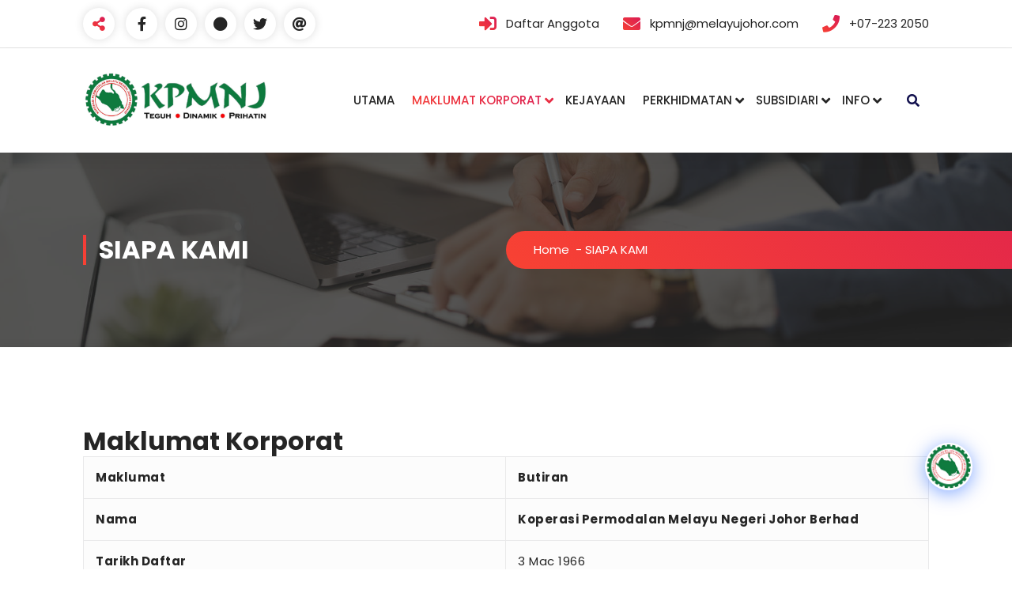

--- FILE ---
content_type: text/html; charset=UTF-8
request_url: http://www.melayujohor.com/?page_id=25
body_size: 80713
content:
<!DOCTYPE html>
<html lang="en-US">
	<head>
		<meta charset="UTF-8">
		<meta name="viewport" content="width=device-width, initial-scale=1">
		<link rel="profile" href="https://gmpg.org/xfn/11">
		
		<style>
#wpadminbar #wp-admin-bar-wsm_free_top_button .ab-icon:before {
	content: "\f239";
	color: #FF9800;
	top: 3px;
}
</style><meta name='robots' content='index, follow, max-image-preview:large, max-snippet:-1, max-video-preview:-1' />
	<style>img:is([sizes="auto" i], [sizes^="auto," i]) { contain-intrinsic-size: 3000px 1500px }</style>
	
	<!-- This site is optimized with the Yoast SEO plugin v24.2 - https://yoast.com/wordpress/plugins/seo/ -->
	<title>SIAPA KAMI - KPMNJ - Koperasi Permodalan Melayu Negeri Johor Berhad</title>
	<link rel="canonical" href="https://www.melayujohor.com/?page_id=25" />
	<meta property="og:locale" content="en_US" />
	<meta property="og:type" content="article" />
	<meta property="og:title" content="SIAPA KAMI - KPMNJ - Koperasi Permodalan Melayu Negeri Johor Berhad" />
	<meta property="og:description" content="Maklumat Korporat Maklumat Butiran Nama Koperasi Permodalan Melayu Negeri Johor Berhad Tarikh Daftar 3 Mac 1966 No Pendaftaran 4206/3.3.66 Alamat 50B Tingkat 5 Bangunan KPMNJ Jln Segget 80000 Johor Bahru Telefon 07-2232050 Faks 07-2245501 E-Mail kpmnj@melayujohor.com Laman Web https://www.melayujohor.com Facebook https://facebook.com/groups/kpmnj Bank-Bank BANK KERJASAMA RAKYAT (M) BHDBANK MUAMALAT BERHADCIMB ISLAMIC BANK  BHD AFFIN ISLAMIC BANK [&hellip;]" />
	<meta property="og:url" content="https://www.melayujohor.com/?page_id=25" />
	<meta property="og:site_name" content="KPMNJ - Koperasi Permodalan Melayu Negeri Johor Berhad" />
	<meta property="article:publisher" content="https://www.facebook/groups/kpmnj" />
	<meta property="article:modified_time" content="2025-09-11T01:45:03+00:00" />
	<meta name="twitter:card" content="summary_large_image" />
	<meta name="twitter:label1" content="Est. reading time" />
	<meta name="twitter:data1" content="1 minute" />
	<script type="application/ld+json" class="yoast-schema-graph">{"@context":"https://schema.org","@graph":[{"@type":"WebPage","@id":"https://www.melayujohor.com/?page_id=25","url":"https://www.melayujohor.com/?page_id=25","name":"SIAPA KAMI - KPMNJ - Koperasi Permodalan Melayu Negeri Johor Berhad","isPartOf":{"@id":"http://www.melayujohor.com/#website"},"datePublished":"2022-09-29T06:32:38+00:00","dateModified":"2025-09-11T01:45:03+00:00","breadcrumb":{"@id":"https://www.melayujohor.com/?page_id=25#breadcrumb"},"inLanguage":"en-US","potentialAction":[{"@type":"ReadAction","target":["https://www.melayujohor.com/?page_id=25"]}]},{"@type":"BreadcrumbList","@id":"https://www.melayujohor.com/?page_id=25#breadcrumb","itemListElement":[{"@type":"ListItem","position":1,"name":"Home","item":"https://www.melayujohor.com/"},{"@type":"ListItem","position":2,"name":"SIAPA KAMI"}]},{"@type":"WebSite","@id":"http://www.melayujohor.com/#website","url":"http://www.melayujohor.com/","name":"KPMNJ - Koperasi Permodalan Melayu Negeri Johor Berhad","description":"","publisher":{"@id":"http://www.melayujohor.com/#organization"},"potentialAction":[{"@type":"SearchAction","target":{"@type":"EntryPoint","urlTemplate":"http://www.melayujohor.com/?s={search_term_string}"},"query-input":{"@type":"PropertyValueSpecification","valueRequired":true,"valueName":"search_term_string"}}],"inLanguage":"en-US"},{"@type":"Organization","@id":"http://www.melayujohor.com/#organization","name":"KPMNJ - Koperasi Permodalan Melayu Negeri Johor Berhad","url":"http://www.melayujohor.com/","logo":{"@type":"ImageObject","inLanguage":"en-US","@id":"http://www.melayujohor.com/#/schema/logo/image/","url":"https://www.melayujohor.com/wp-content/uploads/2022/09/WITH-STROKE-1.png","contentUrl":"https://www.melayujohor.com/wp-content/uploads/2022/09/WITH-STROKE-1.png","width":2563,"height":905,"caption":"KPMNJ - Koperasi Permodalan Melayu Negeri Johor Berhad"},"image":{"@id":"http://www.melayujohor.com/#/schema/logo/image/"},"sameAs":["https://www.facebook/groups/kpmnj","https://www.titktok.com/@kpmnj.official"]}]}</script>
	<!-- / Yoast SEO plugin. -->


<link rel='dns-prefetch' href='//fonts.googleapis.com' />
<link rel="alternate" type="application/rss+xml" title="KPMNJ - Koperasi Permodalan Melayu Negeri Johor Berhad &raquo; Feed" href="https://www.melayujohor.com/?feed=rss2" />
<link rel="alternate" type="application/rss+xml" title="KPMNJ - Koperasi Permodalan Melayu Negeri Johor Berhad &raquo; Comments Feed" href="https://www.melayujohor.com/?feed=comments-rss2" />
<script type="text/javascript">
/* <![CDATA[ */
window._wpemojiSettings = {"baseUrl":"https:\/\/s.w.org\/images\/core\/emoji\/16.0.1\/72x72\/","ext":".png","svgUrl":"https:\/\/s.w.org\/images\/core\/emoji\/16.0.1\/svg\/","svgExt":".svg","source":{"concatemoji":"http:\/\/www.melayujohor.com\/wp-includes\/js\/wp-emoji-release.min.js?ver=6.8.2"}};
/*! This file is auto-generated */
!function(s,n){var o,i,e;function c(e){try{var t={supportTests:e,timestamp:(new Date).valueOf()};sessionStorage.setItem(o,JSON.stringify(t))}catch(e){}}function p(e,t,n){e.clearRect(0,0,e.canvas.width,e.canvas.height),e.fillText(t,0,0);var t=new Uint32Array(e.getImageData(0,0,e.canvas.width,e.canvas.height).data),a=(e.clearRect(0,0,e.canvas.width,e.canvas.height),e.fillText(n,0,0),new Uint32Array(e.getImageData(0,0,e.canvas.width,e.canvas.height).data));return t.every(function(e,t){return e===a[t]})}function u(e,t){e.clearRect(0,0,e.canvas.width,e.canvas.height),e.fillText(t,0,0);for(var n=e.getImageData(16,16,1,1),a=0;a<n.data.length;a++)if(0!==n.data[a])return!1;return!0}function f(e,t,n,a){switch(t){case"flag":return n(e,"\ud83c\udff3\ufe0f\u200d\u26a7\ufe0f","\ud83c\udff3\ufe0f\u200b\u26a7\ufe0f")?!1:!n(e,"\ud83c\udde8\ud83c\uddf6","\ud83c\udde8\u200b\ud83c\uddf6")&&!n(e,"\ud83c\udff4\udb40\udc67\udb40\udc62\udb40\udc65\udb40\udc6e\udb40\udc67\udb40\udc7f","\ud83c\udff4\u200b\udb40\udc67\u200b\udb40\udc62\u200b\udb40\udc65\u200b\udb40\udc6e\u200b\udb40\udc67\u200b\udb40\udc7f");case"emoji":return!a(e,"\ud83e\udedf")}return!1}function g(e,t,n,a){var r="undefined"!=typeof WorkerGlobalScope&&self instanceof WorkerGlobalScope?new OffscreenCanvas(300,150):s.createElement("canvas"),o=r.getContext("2d",{willReadFrequently:!0}),i=(o.textBaseline="top",o.font="600 32px Arial",{});return e.forEach(function(e){i[e]=t(o,e,n,a)}),i}function t(e){var t=s.createElement("script");t.src=e,t.defer=!0,s.head.appendChild(t)}"undefined"!=typeof Promise&&(o="wpEmojiSettingsSupports",i=["flag","emoji"],n.supports={everything:!0,everythingExceptFlag:!0},e=new Promise(function(e){s.addEventListener("DOMContentLoaded",e,{once:!0})}),new Promise(function(t){var n=function(){try{var e=JSON.parse(sessionStorage.getItem(o));if("object"==typeof e&&"number"==typeof e.timestamp&&(new Date).valueOf()<e.timestamp+604800&&"object"==typeof e.supportTests)return e.supportTests}catch(e){}return null}();if(!n){if("undefined"!=typeof Worker&&"undefined"!=typeof OffscreenCanvas&&"undefined"!=typeof URL&&URL.createObjectURL&&"undefined"!=typeof Blob)try{var e="postMessage("+g.toString()+"("+[JSON.stringify(i),f.toString(),p.toString(),u.toString()].join(",")+"));",a=new Blob([e],{type:"text/javascript"}),r=new Worker(URL.createObjectURL(a),{name:"wpTestEmojiSupports"});return void(r.onmessage=function(e){c(n=e.data),r.terminate(),t(n)})}catch(e){}c(n=g(i,f,p,u))}t(n)}).then(function(e){for(var t in e)n.supports[t]=e[t],n.supports.everything=n.supports.everything&&n.supports[t],"flag"!==t&&(n.supports.everythingExceptFlag=n.supports.everythingExceptFlag&&n.supports[t]);n.supports.everythingExceptFlag=n.supports.everythingExceptFlag&&!n.supports.flag,n.DOMReady=!1,n.readyCallback=function(){n.DOMReady=!0}}).then(function(){return e}).then(function(){var e;n.supports.everything||(n.readyCallback(),(e=n.source||{}).concatemoji?t(e.concatemoji):e.wpemoji&&e.twemoji&&(t(e.twemoji),t(e.wpemoji)))}))}((window,document),window._wpemojiSettings);
/* ]]> */
</script>
<style id='wp-emoji-styles-inline-css' type='text/css'>

	img.wp-smiley, img.emoji {
		display: inline !important;
		border: none !important;
		box-shadow: none !important;
		height: 1em !important;
		width: 1em !important;
		margin: 0 0.07em !important;
		vertical-align: -0.1em !important;
		background: none !important;
		padding: 0 !important;
	}
</style>
<link rel='stylesheet' id='wp-block-library-css' href='http://www.melayujohor.com/wp-includes/css/dist/block-library/style.min.css?ver=6.8.2' type='text/css' media='all' />
<style id='classic-theme-styles-inline-css' type='text/css'>
/*! This file is auto-generated */
.wp-block-button__link{color:#fff;background-color:#32373c;border-radius:9999px;box-shadow:none;text-decoration:none;padding:calc(.667em + 2px) calc(1.333em + 2px);font-size:1.125em}.wp-block-file__button{background:#32373c;color:#fff;text-decoration:none}
</style>
<style id='global-styles-inline-css' type='text/css'>
:root{--wp--preset--aspect-ratio--square: 1;--wp--preset--aspect-ratio--4-3: 4/3;--wp--preset--aspect-ratio--3-4: 3/4;--wp--preset--aspect-ratio--3-2: 3/2;--wp--preset--aspect-ratio--2-3: 2/3;--wp--preset--aspect-ratio--16-9: 16/9;--wp--preset--aspect-ratio--9-16: 9/16;--wp--preset--color--black: #000000;--wp--preset--color--cyan-bluish-gray: #abb8c3;--wp--preset--color--white: #ffffff;--wp--preset--color--pale-pink: #f78da7;--wp--preset--color--vivid-red: #cf2e2e;--wp--preset--color--luminous-vivid-orange: #ff6900;--wp--preset--color--luminous-vivid-amber: #fcb900;--wp--preset--color--light-green-cyan: #7bdcb5;--wp--preset--color--vivid-green-cyan: #00d084;--wp--preset--color--pale-cyan-blue: #8ed1fc;--wp--preset--color--vivid-cyan-blue: #0693e3;--wp--preset--color--vivid-purple: #9b51e0;--wp--preset--gradient--vivid-cyan-blue-to-vivid-purple: linear-gradient(135deg,rgba(6,147,227,1) 0%,rgb(155,81,224) 100%);--wp--preset--gradient--light-green-cyan-to-vivid-green-cyan: linear-gradient(135deg,rgb(122,220,180) 0%,rgb(0,208,130) 100%);--wp--preset--gradient--luminous-vivid-amber-to-luminous-vivid-orange: linear-gradient(135deg,rgba(252,185,0,1) 0%,rgba(255,105,0,1) 100%);--wp--preset--gradient--luminous-vivid-orange-to-vivid-red: linear-gradient(135deg,rgba(255,105,0,1) 0%,rgb(207,46,46) 100%);--wp--preset--gradient--very-light-gray-to-cyan-bluish-gray: linear-gradient(135deg,rgb(238,238,238) 0%,rgb(169,184,195) 100%);--wp--preset--gradient--cool-to-warm-spectrum: linear-gradient(135deg,rgb(74,234,220) 0%,rgb(151,120,209) 20%,rgb(207,42,186) 40%,rgb(238,44,130) 60%,rgb(251,105,98) 80%,rgb(254,248,76) 100%);--wp--preset--gradient--blush-light-purple: linear-gradient(135deg,rgb(255,206,236) 0%,rgb(152,150,240) 100%);--wp--preset--gradient--blush-bordeaux: linear-gradient(135deg,rgb(254,205,165) 0%,rgb(254,45,45) 50%,rgb(107,0,62) 100%);--wp--preset--gradient--luminous-dusk: linear-gradient(135deg,rgb(255,203,112) 0%,rgb(199,81,192) 50%,rgb(65,88,208) 100%);--wp--preset--gradient--pale-ocean: linear-gradient(135deg,rgb(255,245,203) 0%,rgb(182,227,212) 50%,rgb(51,167,181) 100%);--wp--preset--gradient--electric-grass: linear-gradient(135deg,rgb(202,248,128) 0%,rgb(113,206,126) 100%);--wp--preset--gradient--midnight: linear-gradient(135deg,rgb(2,3,129) 0%,rgb(40,116,252) 100%);--wp--preset--font-size--small: 13px;--wp--preset--font-size--medium: 20px;--wp--preset--font-size--large: 36px;--wp--preset--font-size--x-large: 42px;--wp--preset--spacing--20: 0.44rem;--wp--preset--spacing--30: 0.67rem;--wp--preset--spacing--40: 1rem;--wp--preset--spacing--50: 1.5rem;--wp--preset--spacing--60: 2.25rem;--wp--preset--spacing--70: 3.38rem;--wp--preset--spacing--80: 5.06rem;--wp--preset--shadow--natural: 6px 6px 9px rgba(0, 0, 0, 0.2);--wp--preset--shadow--deep: 12px 12px 50px rgba(0, 0, 0, 0.4);--wp--preset--shadow--sharp: 6px 6px 0px rgba(0, 0, 0, 0.2);--wp--preset--shadow--outlined: 6px 6px 0px -3px rgba(255, 255, 255, 1), 6px 6px rgba(0, 0, 0, 1);--wp--preset--shadow--crisp: 6px 6px 0px rgba(0, 0, 0, 1);}:where(.is-layout-flex){gap: 0.5em;}:where(.is-layout-grid){gap: 0.5em;}body .is-layout-flex{display: flex;}.is-layout-flex{flex-wrap: wrap;align-items: center;}.is-layout-flex > :is(*, div){margin: 0;}body .is-layout-grid{display: grid;}.is-layout-grid > :is(*, div){margin: 0;}:where(.wp-block-columns.is-layout-flex){gap: 2em;}:where(.wp-block-columns.is-layout-grid){gap: 2em;}:where(.wp-block-post-template.is-layout-flex){gap: 1.25em;}:where(.wp-block-post-template.is-layout-grid){gap: 1.25em;}.has-black-color{color: var(--wp--preset--color--black) !important;}.has-cyan-bluish-gray-color{color: var(--wp--preset--color--cyan-bluish-gray) !important;}.has-white-color{color: var(--wp--preset--color--white) !important;}.has-pale-pink-color{color: var(--wp--preset--color--pale-pink) !important;}.has-vivid-red-color{color: var(--wp--preset--color--vivid-red) !important;}.has-luminous-vivid-orange-color{color: var(--wp--preset--color--luminous-vivid-orange) !important;}.has-luminous-vivid-amber-color{color: var(--wp--preset--color--luminous-vivid-amber) !important;}.has-light-green-cyan-color{color: var(--wp--preset--color--light-green-cyan) !important;}.has-vivid-green-cyan-color{color: var(--wp--preset--color--vivid-green-cyan) !important;}.has-pale-cyan-blue-color{color: var(--wp--preset--color--pale-cyan-blue) !important;}.has-vivid-cyan-blue-color{color: var(--wp--preset--color--vivid-cyan-blue) !important;}.has-vivid-purple-color{color: var(--wp--preset--color--vivid-purple) !important;}.has-black-background-color{background-color: var(--wp--preset--color--black) !important;}.has-cyan-bluish-gray-background-color{background-color: var(--wp--preset--color--cyan-bluish-gray) !important;}.has-white-background-color{background-color: var(--wp--preset--color--white) !important;}.has-pale-pink-background-color{background-color: var(--wp--preset--color--pale-pink) !important;}.has-vivid-red-background-color{background-color: var(--wp--preset--color--vivid-red) !important;}.has-luminous-vivid-orange-background-color{background-color: var(--wp--preset--color--luminous-vivid-orange) !important;}.has-luminous-vivid-amber-background-color{background-color: var(--wp--preset--color--luminous-vivid-amber) !important;}.has-light-green-cyan-background-color{background-color: var(--wp--preset--color--light-green-cyan) !important;}.has-vivid-green-cyan-background-color{background-color: var(--wp--preset--color--vivid-green-cyan) !important;}.has-pale-cyan-blue-background-color{background-color: var(--wp--preset--color--pale-cyan-blue) !important;}.has-vivid-cyan-blue-background-color{background-color: var(--wp--preset--color--vivid-cyan-blue) !important;}.has-vivid-purple-background-color{background-color: var(--wp--preset--color--vivid-purple) !important;}.has-black-border-color{border-color: var(--wp--preset--color--black) !important;}.has-cyan-bluish-gray-border-color{border-color: var(--wp--preset--color--cyan-bluish-gray) !important;}.has-white-border-color{border-color: var(--wp--preset--color--white) !important;}.has-pale-pink-border-color{border-color: var(--wp--preset--color--pale-pink) !important;}.has-vivid-red-border-color{border-color: var(--wp--preset--color--vivid-red) !important;}.has-luminous-vivid-orange-border-color{border-color: var(--wp--preset--color--luminous-vivid-orange) !important;}.has-luminous-vivid-amber-border-color{border-color: var(--wp--preset--color--luminous-vivid-amber) !important;}.has-light-green-cyan-border-color{border-color: var(--wp--preset--color--light-green-cyan) !important;}.has-vivid-green-cyan-border-color{border-color: var(--wp--preset--color--vivid-green-cyan) !important;}.has-pale-cyan-blue-border-color{border-color: var(--wp--preset--color--pale-cyan-blue) !important;}.has-vivid-cyan-blue-border-color{border-color: var(--wp--preset--color--vivid-cyan-blue) !important;}.has-vivid-purple-border-color{border-color: var(--wp--preset--color--vivid-purple) !important;}.has-vivid-cyan-blue-to-vivid-purple-gradient-background{background: var(--wp--preset--gradient--vivid-cyan-blue-to-vivid-purple) !important;}.has-light-green-cyan-to-vivid-green-cyan-gradient-background{background: var(--wp--preset--gradient--light-green-cyan-to-vivid-green-cyan) !important;}.has-luminous-vivid-amber-to-luminous-vivid-orange-gradient-background{background: var(--wp--preset--gradient--luminous-vivid-amber-to-luminous-vivid-orange) !important;}.has-luminous-vivid-orange-to-vivid-red-gradient-background{background: var(--wp--preset--gradient--luminous-vivid-orange-to-vivid-red) !important;}.has-very-light-gray-to-cyan-bluish-gray-gradient-background{background: var(--wp--preset--gradient--very-light-gray-to-cyan-bluish-gray) !important;}.has-cool-to-warm-spectrum-gradient-background{background: var(--wp--preset--gradient--cool-to-warm-spectrum) !important;}.has-blush-light-purple-gradient-background{background: var(--wp--preset--gradient--blush-light-purple) !important;}.has-blush-bordeaux-gradient-background{background: var(--wp--preset--gradient--blush-bordeaux) !important;}.has-luminous-dusk-gradient-background{background: var(--wp--preset--gradient--luminous-dusk) !important;}.has-pale-ocean-gradient-background{background: var(--wp--preset--gradient--pale-ocean) !important;}.has-electric-grass-gradient-background{background: var(--wp--preset--gradient--electric-grass) !important;}.has-midnight-gradient-background{background: var(--wp--preset--gradient--midnight) !important;}.has-small-font-size{font-size: var(--wp--preset--font-size--small) !important;}.has-medium-font-size{font-size: var(--wp--preset--font-size--medium) !important;}.has-large-font-size{font-size: var(--wp--preset--font-size--large) !important;}.has-x-large-font-size{font-size: var(--wp--preset--font-size--x-large) !important;}
:where(.wp-block-post-template.is-layout-flex){gap: 1.25em;}:where(.wp-block-post-template.is-layout-grid){gap: 1.25em;}
:where(.wp-block-columns.is-layout-flex){gap: 2em;}:where(.wp-block-columns.is-layout-grid){gap: 2em;}
:root :where(.wp-block-pullquote){font-size: 1.5em;line-height: 1.6;}
</style>
<link rel='stylesheet' id='wsm-style-css' href='http://www.melayujohor.com/wp-content/plugins/wp-stats-manager/css/style.css?ver=1.2' type='text/css' media='all' />
<link rel='stylesheet' id='owl-carousel-min-css' href='http://www.melayujohor.com/wp-content/themes/gradiant/assets/css/owl.carousel.min.css?ver=6.8.2' type='text/css' media='all' />
<link rel='stylesheet' id='font-awesome-css' href='http://www.melayujohor.com/wp-content/plugins/elementor/assets/lib/font-awesome/css/font-awesome.min.css?ver=4.7.0' type='text/css' media='all' />
<link rel='stylesheet' id='gradiant-editor-style-css' href='http://www.melayujohor.com/wp-content/themes/gradiant/assets/css/editor-style.css?ver=6.8.2' type='text/css' media='all' />
<link rel='stylesheet' id='gradiant-default-css' href='http://www.melayujohor.com/wp-content/themes/gradiant/assets/css/color/default.css?ver=6.8.2' type='text/css' media='all' />
<link rel='stylesheet' id='gradiant-theme-css-css' href='http://www.melayujohor.com/wp-content/themes/gradiant/assets/css/theme.css?ver=6.8.2' type='text/css' media='all' />
<link rel='stylesheet' id='gradiant-meanmenu-css' href='http://www.melayujohor.com/wp-content/themes/gradiant/assets/css/meanmenu.css?ver=6.8.2' type='text/css' media='all' />
<link rel='stylesheet' id='gradiant-widgets-css' href='http://www.melayujohor.com/wp-content/themes/gradiant/assets/css/widgets.css?ver=6.8.2' type='text/css' media='all' />
<link rel='stylesheet' id='gradiant-main-css' href='http://www.melayujohor.com/wp-content/themes/gradiant/assets/css/main.css?ver=6.8.2' type='text/css' media='all' />
<link rel='stylesheet' id='gradiant-media-query-css' href='http://www.melayujohor.com/wp-content/themes/gradiant/assets/css/responsive.css?ver=6.8.2' type='text/css' media='all' />
<link rel='stylesheet' id='gradiant-woocommerce-css' href='http://www.melayujohor.com/wp-content/themes/gradiant/assets/css/woo.css?ver=6.8.2' type='text/css' media='all' />
<link rel='stylesheet' id='gradiant-style-css' href='http://www.melayujohor.com/wp-content/themes/gradiant/style.css?ver=6.8.2' type='text/css' media='all' />
<style id='gradiant-style-inline-css' type='text/css'>
.breadcrumb-content {
					min-height: 246px;
				}
.breadcrumb-area {
					background-image: url(http://www.melayujohor.com/wp-content/themes/gradiant/assets/images/breadcrumb/breadcrumb.jpg);
					background-attachment: scroll;
				}
.av-container {
						max-width: 1170px;
					}
.footer-section.footer-one{ 
					background-image: url(http://www.melayujohor.com/wp-content/themes/gradiant/assets/images/footer/footer_bg.jpg);
					background-blend-mode: multiply;
				}.footer-section.footer-one:after{
					content: '';
					position: absolute;
					top: 0;
					left: 0;
					width: 100%;
					height: 100%;
					opacity: 0.75;
					background: #000000 none repeat scroll 0 0;
					z-index: -1;
				}
@media (min-width: 992px){.footer-parallax .gradiant-content { 
					 margin-bottom: 775px;
			 }}

.logo img, .mobile-logo img {
					max-width: 240px;
				}
.theme-slider {
			background: rgba(0, 0, 0, 0.1);
		}
.cta-section {
					background-image: url(http://www.melayujohor.com/wp-content/plugins/clever-fox/inc/gradiant/images/slider/img01.jpg);
					background-attachment: fixed;
				}
 body{ 
			font-size: 15px;
			line-height: 1.5;
			text-transform: inherit;
			font-style: inherit;
		}
 h1{ 
				font-size: 63px;
				line-height: ;
				text-transform: inherit;
				font-style: inherit;
			}
 h2{ 
				font-size: 32px;
				line-height: ;
				text-transform: inherit;
				font-style: inherit;
			}
 h3{ 
				font-size: px;
				line-height: ;
				text-transform: inherit;
				font-style: inherit;
			}
 h4{ 
				font-size: px;
				line-height: ;
				text-transform: inherit;
				font-style: inherit;
			}
 h5{ 
				font-size: px;
				line-height: ;
				text-transform: inherit;
				font-style: inherit;
			}
 h6{ 
				font-size: px;
				line-height: ;
				text-transform: inherit;
				font-style: inherit;
			}

</style>
<link rel='stylesheet' id='gradiant-fonts-css' href='//fonts.googleapis.com/css?family=Poppins%3Aital%2Cwght%400%2C100%3B0%2C200%3B0%2C300%3B0%2C400%3B0%2C500%3B0%2C600%3B0%2C700%3B0%2C800%3B0%2C900%3B1%2C100%3B1%2C200%3B1%2C300%3B1%2C400%3B1%2C500%3B1%2C600%3B1%2C700%3B1%2C800%3B1%2C900&#038;subset=latin%2Clatin-ext' type='text/css' media='all' />
<link rel='stylesheet' id='animate-css' href='http://www.melayujohor.com/wp-content/plugins/clever-fox//inc/assets/css/animate.css?ver=3.5.2' type='text/css' media='all' />
<link rel='stylesheet' id='dashicons-css' href='http://www.melayujohor.com/wp-includes/css/dashicons.min.css?ver=6.8.2' type='text/css' media='all' />
<link rel='stylesheet' id='qcld-wp-chatbot-common-style-css' href='http://www.melayujohor.com/wp-content/plugins/chatbot/css/common-style.css?ver=6.3.5' type='text/css' media='screen' />
<style id='qcld-wp-chatbot-common-style-inline-css' type='text/css'>
.wp-chatbot-ball{
                background: #fff !important;
            }
            .wp-chatbot-ball:hover, .wp-chatbot-ball:focus{
                background: #fff !important;
            }

                #wp-chatbot-chat-container, .wp-chatbot-product-description, .wp-chatbot-product-description p,.wp-chatbot-product-quantity label, .wp-chatbot-product-variable label {
                    color: #ffffff !important;
                }
                #wp-chatbot-chat-container a {
                    color: #ffffff !important;
                }
                #wp-chatbot-chat-container a:hover {
                    color: #734006 !important;
                }
                
                ul.wp-chatbot-messages-container > li.wp-chatbot-msg .wp-chatbot-paragraph,
                .wp-chatbot-agent-profile .wp-chatbot-bubble {
                    color: #ffffff !important;
                    background-color: #087941 !important;
                    word-break: break-word;
                }
                span.qcld-chatbot-product-category, span.qcld-chatbot-support-items, span.qcld-chatbot-wildcard, span.qcld-chatbot-suggest-email, span.qcld-chatbot-reset-btn, #woo-chatbot-loadmore, .wp-chatbot-shortcode-template-container span.qcld-chatbot-product-category, .wp-chatbot-shortcode-template-container span.qcld-chatbot-support-items, .wp-chatbot-shortcode-template-container span.qcld-chatbot-wildcard, .wp-chatbot-shortcode-template-container span.wp-chatbot-card-button, .wp-chatbot-shortcode-template-container span.qcld-chatbot-suggest-email, span.qcld-chatbot-suggest-phone, .wp-chatbot-shortcode-template-container span.qcld-chatbot-reset-btn, .wp-chatbot-shortcode-template-container #wp-chatbot-loadmore, .wp-chatbot-ball-cart-items, .wpbd_subscription, .qcld-chatbot-site-search, .qcld_subscribe_confirm, .qcld-chat-common, .qcld-chatbot-custom-intent {
                    color: #ffffff !important;
                    background-color: #087941 !important;
                background-image: none !important;
                }

                span.qcld-chatbot-product-category:hover, span.qcld-chatbot-support-items:hover, span.qcld-chatbot-wildcard:hover, span.qcld-chatbot-suggest-email:hover, span.qcld-chatbot-reset-btn:hover, #woo-chatbot-loadmore:hover, .wp-chatbot-shortcode-template-container:hover span.qcld-chatbot-product-category:hover, .wp-chatbot-shortcode-template-container:hover span.qcld-chatbot-support-items:hover, .wp-chatbot-shortcode-template-container:hover span.qcld-chatbot-wildcard:hover, .wp-chatbot-shortcode-template-container:hover span.wp-chatbot-card-button:hover, .wp-chatbot-shortcode-template-container:hover span.qcld-chatbot-suggest-email:hover, span.qcld-chatbot-suggest-phone:hover, .wp-chatbot-shortcode-template-container:hover span.qcld-chatbot-reset-btn:hover, .wp-chatbot-shortcode-template-container:hover #wp-chatbot-loadmore:hover, .wp-chatbot-ball-cart-items:hover, .wpbd_subscription:hover, .qcld-chatbot-site-search:hover, .qcld_subscribe_confirm:hover, .qcld-chat-common:hover, .qcld-chatbot-custom-intent:hover {
                    color: #ffffff !important;
                    background-color: #087941 !important;
                background-image: none !important;
                }

                li.wp-chat-user-msg .wp-chatbot-paragraph {
                    color: #ffffff !important;
                    background: #45776b !important;
                }
                ul.wp-chatbot-messages-container > li.wp-chatbot-msg > .wp-chatbot-paragraph:before,
                .wp-chatbot-bubble:before {
                    border-right: 10px solid #087941 !important;

                }
                ul.wp-chatbot-messages-container > li.wp-chat-user-msg > .wp-chatbot-paragraph:before {
                    border-left: 10px solid #45776b !important;
                }
                #wp-chatbot-chat-container .wp-chatbot-header{
                    background: #087941 !important;
                }
                .wp-chatbot-container ul.wp-chatbot-messages-container > li.wp-chatbot-msg .wp-chatbot-paragraph, .wp-chatbot-container .wp-chatbot-agent-profile .wp-chatbot-bubble {
                    color:  #ffffff !important;
                    background: #087941 !important;
                }


            
</style>
<link rel='stylesheet' id='qcld-wp-chatbot-magnific-popup-css' href='http://www.melayujohor.com/wp-content/plugins/chatbot/css/magnific-popup.css?ver=6.3.5' type='text/css' media='screen' />
<link rel='stylesheet' id='qcld-wp-chatbot-shortcode-style-css' href='http://www.melayujohor.com/wp-content/plugins/chatbot/templates/template-00/shortcode.css?ver=6.3.5' type='text/css' media='screen' />
<script type="text/javascript" src="http://www.melayujohor.com/wp-includes/js/jquery/jquery.min.js?ver=3.7.1" id="jquery-core-js"></script>
<script type="text/javascript" src="http://www.melayujohor.com/wp-includes/js/jquery/jquery-migrate.min.js?ver=3.4.1" id="jquery-migrate-js"></script>
<script type="text/javascript" src="http://www.melayujohor.com/wp-content/themes/gradiant/assets/js/owl.carousel.min.js?ver=1" id="owl-carousel-js"></script>
<link rel="https://api.w.org/" href="https://www.melayujohor.com/index.php?rest_route=/" /><link rel="alternate" title="JSON" type="application/json" href="https://www.melayujohor.com/index.php?rest_route=/wp/v2/pages/25" /><link rel="EditURI" type="application/rsd+xml" title="RSD" href="https://www.melayujohor.com/xmlrpc.php?rsd" />
<meta name="generator" content="WordPress 6.8.2" />
<link rel='shortlink' href='https://www.melayujohor.com/?p=25' />
<link rel="alternate" title="oEmbed (JSON)" type="application/json+oembed" href="https://www.melayujohor.com/index.php?rest_route=%2Foembed%2F1.0%2Fembed&#038;url=https%3A%2F%2Fwww.melayujohor.com%2F%3Fpage_id%3D25" />
<link rel="alternate" title="oEmbed (XML)" type="text/xml+oembed" href="https://www.melayujohor.com/index.php?rest_route=%2Foembed%2F1.0%2Fembed&#038;url=https%3A%2F%2Fwww.melayujohor.com%2F%3Fpage_id%3D25&#038;format=xml" />
	   
    <!-- Wordpress Stats Manager -->
    <script type="text/javascript">
          var _wsm = _wsm || [];
           _wsm.push(['trackPageView']);
           _wsm.push(['enableLinkTracking']);
           _wsm.push(['enableHeartBeatTimer']);
          (function() {
            var u="http://www.melayujohor.com/wp-content/plugins/wp-stats-manager/";
            _wsm.push(['setUrlReferrer', ""]);
            _wsm.push(['setTrackerUrl',"http://www.melayujohor.com/?wmcAction=wmcTrack"]);
            _wsm.push(['setSiteId', "1"]);
            _wsm.push(['setPageId', "25"]);
            _wsm.push(['setWpUserId', "0"]);           
            var d=document, g=d.createElement('script'), s=d.getElementsByTagName('script')[0];
            g.type='text/javascript'; g.async=true; g.defer=true; g.src=u+'js/wsm_new.js'; s.parentNode.insertBefore(g,s);
          })();
    </script>
    <!-- End Wordpress Stats Manager Code -->
      <meta name="generator" content="Elementor 3.26.5; features: additional_custom_breakpoints; settings: css_print_method-external, google_font-enabled, font_display-auto">
			<style>
				.e-con.e-parent:nth-of-type(n+4):not(.e-lazyloaded):not(.e-no-lazyload),
				.e-con.e-parent:nth-of-type(n+4):not(.e-lazyloaded):not(.e-no-lazyload) * {
					background-image: none !important;
				}
				@media screen and (max-height: 1024px) {
					.e-con.e-parent:nth-of-type(n+3):not(.e-lazyloaded):not(.e-no-lazyload),
					.e-con.e-parent:nth-of-type(n+3):not(.e-lazyloaded):not(.e-no-lazyload) * {
						background-image: none !important;
					}
				}
				@media screen and (max-height: 640px) {
					.e-con.e-parent:nth-of-type(n+2):not(.e-lazyloaded):not(.e-no-lazyload),
					.e-con.e-parent:nth-of-type(n+2):not(.e-lazyloaded):not(.e-no-lazyload) * {
						background-image: none !important;
					}
				}
			</style>
				<style type="text/css">
			body .header h4.site-title,
		body .header p.site-description {
			color: #252525;
		}
		</style>
	<link rel="icon" href="https://www.melayujohor.com/wp-content/uploads/2022/09/cropped-KPMNJ-LOGO-v1-1-32x32.png" sizes="32x32" />
<link rel="icon" href="https://www.melayujohor.com/wp-content/uploads/2022/09/cropped-KPMNJ-LOGO-v1-1-192x192.png" sizes="192x192" />
<link rel="apple-touch-icon" href="https://www.melayujohor.com/wp-content/uploads/2022/09/cropped-KPMNJ-LOGO-v1-1-180x180.png" />
<meta name="msapplication-TileImage" content="https://www.melayujohor.com/wp-content/uploads/2022/09/cropped-KPMNJ-LOGO-v1-1-270x270.png" />
	</head>

<body class="wp-singular page-template page-template-templates page-template-template-page-full-width page-template-templatestemplate-page-full-width-php page page-id-25 wp-custom-logo wp-theme-gradiant footer-parallax elementor-default elementor-kit-22">

	<div id="page" class="site">
		<a class="skip-link screen-reader-text" href="#content">Skip to content</a>
	
	
<!--===// Start: Header
=================================-->
    <header id="header-section" class="header header-one">
        <!--===// Start: Header Above
        =================================-->
					<div id="above-header" class="header-above-info d-av-block d-none">
				<div class="header-widget">
					<div class="av-container">
						<div class="av-columns-area">
							<div class="av-column-5">
								<div class="widget-left text-av-left text-center">
														<aside class="share-toolkit widget widget_social_widget"">
						<a href="#" class="toolkit-hover"><i class="fa fa-share-alt"></i></a>
						<ul>
															<li><a href="https://www.facebook.com/kpmnjberhad/"><i class="fa fa-facebook"></i></a></li>
															<li><a href="https://www.instagram.com/kpmnjberhad/"><i class="fa fa-instagram"></i></a></li>
															<li><a href="https://www.tiktok.com/@kpmnj.official"><i class="fa fa-circle"></i></a></li>
															<li><a href="https://x.com/kpmnjberhad"><i class="fa fa-twitter"></i></a></li>
															<li><a href="https://www.threads.com/@kpmnjberhad?igshid=NTc4MTIwNjQ2YQ=="><i class="fa fa-at"></i></a></li>
													</ul>
					</aside>
												</div>
							</div>
							<div class="av-column-7">
								<div class="widget-right text-av-right text-center">                                
														<aside class="widget widget-contact wgt-1">
						<div class="contact-area">
															<div class="contact-icon">
								   <i class="fa fa-sign-in"></i>
								</div>
														<a href="https://kpmnj.vxtechnica.com/register-member" class="contact-info">
								<span class="title">Daftar Anggota</span>
							</a>
						</div>
					</aside>
					
										 <aside class="widget widget-contact wgt-2">
							<div class="contact-area">
																	<div class="contact-icon">
										<i class="fa fa-envelope"></i>
									</div>
									
								<a href="mailto:kpmnj@melayujohor.com" class="contact-info">
									<span class="title">kpmnj@melayujohor.com</span>
								</a>
							</div>
						</aside>
																<aside class="widget widget-contact wgt-3">
							<div class="contact-area">
																	<div class="contact-icon">
										<i class="fa fa-phone"></i>
									</div>
									
								<a href="tel:072232050" class="contact-info">
									<span class="title">+07-223 2050</span>
								</a>
							</div>
						</aside>
							
											</div>
							</div>
						</div>
					</div>
				</div>
			</div>
		        <!--===// End: Header Top
        =================================-->
        <div class="navigator-wrapper">
            <!--===// Start: Mobile Toggle
            =================================-->
            <div class="theme-mobile-nav sticky-nav "> 
                <div class="av-container">
                    <div class="av-columns-area">
                        <div class="av-column-12">
                            <div class="theme-mobile-menu">
                                <div class="mobile-logo">
                                    <div class="logo">
										 <a href="https://www.melayujohor.com/" class="custom-logo-link" rel="home"><img width="2563" height="905" src="https://www.melayujohor.com/wp-content/uploads/2022/09/WITH-STROKE-1.png" class="custom-logo" alt="KPMNJ &#8211; Koperasi Permodalan Melayu Negeri Johor Berhad" decoding="async" srcset="https://www.melayujohor.com/wp-content/uploads/2022/09/WITH-STROKE-1.png 2563w, https://www.melayujohor.com/wp-content/uploads/2022/09/WITH-STROKE-1-300x106.png 300w, https://www.melayujohor.com/wp-content/uploads/2022/09/WITH-STROKE-1-1024x362.png 1024w, https://www.melayujohor.com/wp-content/uploads/2022/09/WITH-STROKE-1-768x271.png 768w, https://www.melayujohor.com/wp-content/uploads/2022/09/WITH-STROKE-1-1536x542.png 1536w, https://www.melayujohor.com/wp-content/uploads/2022/09/WITH-STROKE-1-2048x723.png 2048w" sizes="(max-width: 2563px) 100vw, 2563px" /></a>		                                    </div>
                                </div>
                                <div class="menu-toggle-wrap">
                                    <div class="mobile-menu-right"><ul class="header-wrap-right"></ul></div>
                                    <div class="hamburger hamburger-menu">
                                        <button type="button" class="toggle-lines menu-toggle">
                                            <div class="top-bun"></div>
                                            <div class="meat"></div>
                                            <div class="bottom-bun"></div>
                                        </button>
                                    </div>
																			<div class="headtop-mobi">
											<button type="button" class="header-above-toggle"><span></span></button>
										</div>
									                                </div>
                                <div id="mobile-m" class="mobile-menu">
                                    <button type="button" class="header-close-menu close-style"></button>
                                </div>
                                <div id="mob-h-top" class="mobi-head-top"></div>
                            </div>
                        </div>
                    </div>
                </div>        
            </div>
            <!--===// End: Mobile Toggle
            =================================-->        

            <!--===// Start: Navigation
            =================================-->
            <div class="nav-area d-none d-av-block">
                <div class="navbar-area sticky-nav ">
                    <div class="av-container">
                        <div class="av-columns-area">
                            <div class="av-column-2 my-auto">
                                <div class="logo">
                                    <a href="https://www.melayujohor.com/" class="custom-logo-link" rel="home"><img width="2563" height="905" src="https://www.melayujohor.com/wp-content/uploads/2022/09/WITH-STROKE-1.png" class="custom-logo" alt="KPMNJ &#8211; Koperasi Permodalan Melayu Negeri Johor Berhad" decoding="async" srcset="https://www.melayujohor.com/wp-content/uploads/2022/09/WITH-STROKE-1.png 2563w, https://www.melayujohor.com/wp-content/uploads/2022/09/WITH-STROKE-1-300x106.png 300w, https://www.melayujohor.com/wp-content/uploads/2022/09/WITH-STROKE-1-1024x362.png 1024w, https://www.melayujohor.com/wp-content/uploads/2022/09/WITH-STROKE-1-768x271.png 768w, https://www.melayujohor.com/wp-content/uploads/2022/09/WITH-STROKE-1-1536x542.png 1536w, https://www.melayujohor.com/wp-content/uploads/2022/09/WITH-STROKE-1-2048x723.png 2048w" sizes="(max-width: 2563px) 100vw, 2563px" /></a>		                                </div>
                            </div>
                            <div class="av-column-10 my-auto">
                                <div class="theme-menu">
                                    <nav class="menubar">
                                        <ul id="menu-menu" class="menu-wrap"><li itemscope="itemscope" itemtype="https://www.schema.org/SiteNavigationElement" id="menu-item-40" class="menu-item menu-item-type-post_type menu-item-object-page menu-item-home menu-item-40 nav-item"><a title="UTAMA" href="https://www.melayujohor.com/" class="nav-link">UTAMA</a></li>
<li itemscope="itemscope" itemtype="https://www.schema.org/SiteNavigationElement" id="menu-item-45" class="menu-item menu-item-type-post_type menu-item-object-page current-menu-ancestor current-menu-parent current_page_parent current_page_ancestor menu-item-has-children dropdown active menu-item-45 nav-item"><a title="MAKLUMAT KORPORAT" href="https://www.melayujohor.com/?page_id=23" class="nav-link">MAKLUMAT KORPORAT</a>
<span class='mobile-toggler d-av-none'><button type='button' class='fa fa-chevron-right' aria-label='Mobile Toggler'></button></span><ul class="dropdown-menu"  role="menu">
	<li itemscope="itemscope" itemtype="https://www.schema.org/SiteNavigationElement" id="menu-item-68" class="menu-item menu-item-type-post_type menu-item-object-page menu-item-68 nav-item"><a title="PENGENALAN" href="https://www.melayujohor.com/?page_id=66" class="dropdown-item">PENGENALAN</a></li>
	<li itemscope="itemscope" itemtype="https://www.schema.org/SiteNavigationElement" id="menu-item-48" class="menu-item menu-item-type-post_type menu-item-object-page current-menu-item page_item page-item-25 current_page_item active menu-item-48 nav-item"><a title="SIAPA KAMI" href="https://www.melayujohor.com/?page_id=25" class="dropdown-item" aria-current="page">SIAPA KAMI</a></li>
</ul>
</li>
<li itemscope="itemscope" itemtype="https://www.schema.org/SiteNavigationElement" id="menu-item-43" class="menu-item menu-item-type-post_type menu-item-object-page menu-item-43 nav-item"><a title="KEJAYAAN" href="https://www.melayujohor.com/?page_id=27" class="nav-link">KEJAYAAN</a></li>
<li itemscope="itemscope" itemtype="https://www.schema.org/SiteNavigationElement" id="menu-item-46" class="menu-item menu-item-type-post_type menu-item-object-page menu-item-has-children dropdown menu-item-46 nav-item"><a title="PERKHIDMATAN" href="https://www.melayujohor.com/?page_id=29" class="nav-link">PERKHIDMATAN</a>
<span class='mobile-toggler d-av-none'><button type='button' class='fa fa-chevron-right' aria-label='Mobile Toggler'></button></span><ul class="dropdown-menu" aria-labelledby="mobile-toggler d-av-none&#039;&gt;&lt;button type=&#039;button&#039; class=&#039;fa fa-chevron-right&#039; aria-label=&#039;Mobile Toggler&#039;&gt;&lt;/button&gt;&lt;/span&gt;&lt;ul class=" role="menu">
	<li itemscope="itemscope" itemtype="https://www.schema.org/SiteNavigationElement" id="menu-item-116" class="menu-item menu-item-type-post_type menu-item-object-page menu-item-116 nav-item"><a title="PERLADANGAN" href="https://www.melayujohor.com/?page_id=96" class="dropdown-item">PERLADANGAN</a></li>
	<li itemscope="itemscope" itemtype="https://www.schema.org/SiteNavigationElement" id="menu-item-115" class="menu-item menu-item-type-post_type menu-item-object-page menu-item-115 nav-item"><a title="AR-RAHNU" href="https://www.melayujohor.com/?page_id=98" class="dropdown-item">AR-RAHNU</a></li>
	<li itemscope="itemscope" itemtype="https://www.schema.org/SiteNavigationElement" id="menu-item-114" class="menu-item menu-item-type-post_type menu-item-object-page menu-item-114 nav-item"><a title="KUTIPAN ZAKAT KORPORAT" href="https://www.melayujohor.com/?page_id=100" class="dropdown-item">KUTIPAN ZAKAT KORPORAT</a></li>
</ul>
</li>
<li itemscope="itemscope" itemtype="https://www.schema.org/SiteNavigationElement" id="menu-item-49" class="menu-item menu-item-type-post_type menu-item-object-page menu-item-has-children dropdown menu-item-49 nav-item"><a title="SUBSIDIARI" href="https://www.melayujohor.com/?page_id=31" class="nav-link">SUBSIDIARI</a>
<span class='mobile-toggler d-av-none'><button type='button' class='fa fa-chevron-right' aria-label='Mobile Toggler'></button></span><ul class="dropdown-menu" aria-labelledby="mobile-toggler d-av-none&#039;&gt;&lt;button type=&#039;button&#039; class=&#039;fa fa-chevron-right&#039; aria-label=&#039;Mobile Toggler&#039;&gt;&lt;/button&gt;&lt;/span&gt;&lt;ul class=" role="menu">
	<li itemscope="itemscope" itemtype="https://www.schema.org/SiteNavigationElement" id="menu-item-122" class="menu-item menu-item-type-post_type menu-item-object-page menu-item-122 nav-item"><a title="KPMJ HOLDINGS SDN BHD" href="https://www.melayujohor.com/?page_id=102" class="dropdown-item">KPMJ HOLDINGS SDN BHD</a></li>
	<li itemscope="itemscope" itemtype="https://www.schema.org/SiteNavigationElement" id="menu-item-120" class="menu-item menu-item-type-post_type menu-item-object-page menu-item-120 nav-item"><a title="KPMJ KHIDMAT SDN BHD" href="https://www.melayujohor.com/?page_id=106" class="dropdown-item">KPMJ KHIDMAT SDN BHD</a></li>
	<li itemscope="itemscope" itemtype="https://www.schema.org/SiteNavigationElement" id="menu-item-121" class="menu-item menu-item-type-post_type menu-item-object-page menu-item-121 nav-item"><a title="KPMJ UTAMA SDN BHD" href="https://www.melayujohor.com/?page_id=104" class="dropdown-item">KPMJ UTAMA SDN BHD</a></li>
	<li itemscope="itemscope" itemtype="https://www.schema.org/SiteNavigationElement" id="menu-item-118" class="menu-item menu-item-type-post_type menu-item-object-page menu-item-118 nav-item"><a title="KPMJ PROPERTIES SDN BHD" href="https://www.melayujohor.com/?page_id=110" class="dropdown-item">KPMJ PROPERTIES SDN BHD</a></li>
	<li itemscope="itemscope" itemtype="https://www.schema.org/SiteNavigationElement" id="menu-item-119" class="menu-item menu-item-type-post_type menu-item-object-page menu-item-119 nav-item"><a title="EXECUTIVE TRAVEL &#038; TOURS" href="https://www.melayujohor.com/?page_id=108" class="dropdown-item">EXECUTIVE TRAVEL &#038; TOURS</a></li>
	<li itemscope="itemscope" itemtype="https://www.schema.org/SiteNavigationElement" id="menu-item-117" class="menu-item menu-item-type-post_type menu-item-object-page menu-item-117 nav-item"><a title="TEMA VIANA" href="https://www.melayujohor.com/?page_id=112" class="dropdown-item">TEMA VIANA</a></li>
</ul>
</li>
<li itemscope="itemscope" itemtype="https://www.schema.org/SiteNavigationElement" id="menu-item-82" class="menu-item menu-item-type-post_type menu-item-object-page menu-item-has-children dropdown menu-item-82 nav-item"><a title="INFO" href="https://www.melayujohor.com/?page_id=79" class="nav-link">INFO</a>
<span class='mobile-toggler d-av-none'><button type='button' class='fa fa-chevron-right' aria-label='Mobile Toggler'></button></span><ul class="dropdown-menu" aria-labelledby="mobile-toggler d-av-none&#039;&gt;&lt;button type=&#039;button&#039; class=&#039;fa fa-chevron-right&#039; aria-label=&#039;Mobile Toggler&#039;&gt;&lt;/button&gt;&lt;/span&gt;&lt;ul class=" role="menu">
	<li itemscope="itemscope" itemtype="https://www.schema.org/SiteNavigationElement" id="menu-item-276" class="menu-item menu-item-type-post_type menu-item-object-page menu-item-276 nav-item"><a title="BERITA TERKINI" href="https://www.melayujohor.com/?page_id=268" class="dropdown-item">BERITA TERKINI</a></li>
	<li itemscope="itemscope" itemtype="https://www.schema.org/SiteNavigationElement" id="menu-item-438" class="menu-item menu-item-type-post_type menu-item-object-page menu-item-438 nav-item"><a title="WARKAH ANGGOTA PEKERJA" href="https://www.melayujohor.com/?page_id=436" class="dropdown-item">WARKAH ANGGOTA PEKERJA</a></li>
	<li itemscope="itemscope" itemtype="https://www.schema.org/SiteNavigationElement" id="menu-item-44" class="menu-item menu-item-type-post_type menu-item-object-page menu-item-44 nav-item"><a title="KERJAYA" href="https://www.melayujohor.com/?page_id=35" class="dropdown-item">KERJAYA</a></li>
	<li itemscope="itemscope" itemtype="https://www.schema.org/SiteNavigationElement" id="menu-item-292" class="menu-item menu-item-type-post_type menu-item-object-page menu-item-292 nav-item"><a title="BORANG" href="https://www.melayujohor.com/?page_id=281" class="dropdown-item">BORANG</a></li>
	<li itemscope="itemscope" itemtype="https://www.schema.org/SiteNavigationElement" id="menu-item-41" class="menu-item menu-item-type-post_type menu-item-object-page menu-item-41 nav-item"><a title="E-BULETIN" href="https://www.melayujohor.com/?page_id=33" class="dropdown-item">E-BULETIN</a></li>
	<li itemscope="itemscope" itemtype="https://www.schema.org/SiteNavigationElement" id="menu-item-42" class="menu-item menu-item-type-post_type menu-item-object-page menu-item-42 nav-item"><a title="FAQ" href="https://www.melayujohor.com/?page_id=37" class="dropdown-item">FAQ</a></li>
</ul>
</li>
</ul>                            
                                    </nav>
                                    <div class="menu-right">
                                        <ul class="header-wrap-right">
											<li class="search-button">
	<button id="view-search-btn" class="header-search-toggle"><i class="fa fa-search"></i></button>
	<div class="view-search-btn header-search-popup">
		<div class="search-overlay-layer"></div>
		<div class="header-search-pop">
			<form method="get" class="search-form" action="https://www.melayujohor.com/" aria-label="Site Search">
				<span class="screen-reader-text">Search for:</span>
				<input type="search" class="search-field header-search-field" placeholder="Type To Search" name="s" id="popfocus" value="" autofocus>
				<button type="submit" class="search-submit"><i class="fa fa-search"></i></button>
			</form>
			<button type="button" class="close-style header-search-close"></button>
		</div>
	</div>
</li>
                                        </ul>
                                    </div>
                                </div>
                            </div>
                        </div>
                    </div>
                </div>
            </div>
            <!--===// End:  Navigation
            =================================-->
        </div>
    </header>
    <!-- End: Header
    =================================-->
	

<section id="breadcrumb-section" class="breadcrumb-area breadcrumb-left breadcrumb-effect-active">
	<div class="av-container">
		<div class="av-columns-area">
			<div class="av-column-12">
				<div class="breadcrumb-content">
					<div class="breadcrumb-heading wow fadeInLeft">
						<h2>
							SIAPA KAMI						</h2>	
					</div>
					<ol class="breadcrumb-list wow fadeInRight">
						<li><a href="https://www.melayujohor.com">Home</a> &nbsp-&nbsp<li class="active">SIAPA KAMI</li></li>					</ol>
				</div>
			</div>
		</div>
	</div>
</section>
			
	<div id="content" class="gradiant-content">
	<section class="post-section av-py-default">
	<div class="av-container">
		<div class="av-columns-area wow fadeInUp">
			<div class="av-column-12  wow fadeInUp">
				<style>/*! elementor - v3.7.7 - 20-09-2022 */<br />
.elementor-heading-title{padding:0;margin:0;line-height:1}.elementor-widget-heading .elementor-heading-title[class*=elementor-size-]>a{color:inherit;font-size:inherit;line-height:inherit}.elementor-widget-heading .elementor-heading-title.elementor-size-small{font-size:15px}.elementor-widget-heading .elementor-heading-title.elementor-size-medium{font-size:19px}.elementor-widget-heading .elementor-heading-title.elementor-size-large{font-size:29px}.elementor-widget-heading .elementor-heading-title.elementor-size-xl{font-size:39px}.elementor-widget-heading .elementor-heading-title.elementor-size-xxl{font-size:59px}</style>
<h2>Maklumat Korporat</h2>
<style>/*! elementor - v3.7.7 - 20-09-2022 */<br />
.elementor-column .elementor-spacer-inner{height:var(--spacer-size)}.e-container{--container-widget-width:100%}.e-container>.elementor-widget-spacer{width:var(--container-widget-width,var(--spacer-size));-ms-flex-item-align:stretch;align-self:stretch;-ms-flex-negative:0;flex-shrink:0}.e-container>.elementor-widget-spacer>.elementor-widget-container,.e-container>.elementor-widget-spacer>.elementor-widget-container>.elementor-spacer{height:100%}.e-container>.elementor-widget-spacer>.elementor-widget-container>.elementor-spacer>.elementor-spacer-inner{height:var(--container-widget-height,var(--spacer-size))}</style>
<table border="rgb(20, 17, 17)">
<tbody>
<tr>
<td><strong>Maklumat</strong></td>
<td><strong>Butiran</strong></td>
</tr>
<tr>
<td><strong>Nama</strong></td>
<td><strong>Koperasi Permodalan Melayu Negeri Johor Berhad</strong></td>
</tr>
<tr>
<td><strong>Tarikh Daftar</strong></td>
<td>3 Mac 1966</td>
</tr>
<tr>
<td><strong>No Pendaftaran</strong></td>
<td>4206/3.3.66</td>
</tr>
<tr>
<td><strong>Alamat</strong></td>
<td>50B Tingkat 5 Bangunan KPMNJ Jln Segget 80000 Johor Bahru</td>
</tr>
<tr>
<td><strong>Telefon</strong></td>
<td>07-2232050</td>
</tr>
<tr>
<td><strong>Faks</strong></td>
<td>07-2245501</td>
</tr>
<tr>
<td><strong>E-Mail</strong></td>
<td><strong>kpmnj@melayujohor.com</strong></td>
</tr>
<tr>
<td><strong>Laman Web</strong></td>
<td><strong>https://www.melayujohor.com</strong></td>
</tr>
<tr>
<td><strong>Facebook</strong></td>
<td>https://facebook.com/groups/kpmnj</td>
</tr>
<tr>
<td><strong>Bank-Bank</strong></td>
<td><strong>BANK KERJASAMA RAKYAT (M) BHD</strong><strong>BANK MUAMALAT BERHAD</strong><strong>CIMB ISLAMIC BANK  BHD</strong></p>
<p><strong>AFFIN ISLAMIC BANK BERHAD</strong></p>
<p><strong>MAYBANK ISLAMIK BERHAD</strong></td>
</tr>
<tr>
<td><strong>Audit Luar</strong></td>
<td>NORIZA &amp; CO</td>
</tr>
<tr>
<td><strong>Bil Anggota Pekerja</strong></td>
<td>69 Orang (Julai 2025)</td>
</tr>
</tbody>
</table>
			</div>
		</div>
	</div>
</section> 
<div class="footer-one">
    			<div class="footer-above">
				<div class="av-container">
					<div class="av-columns-area">
													<div class="av-column-4 av-sm-column-6">
								<aside class="widget widget-contact">
									<div class="contact-area">
																					<div class="contact-icon"><i class="fa fa-clock-o"></i></div>
																				
																					<a href="#" class="contact-info">
												<span class="text">Waktu Bekerja</span>
												<span class="title">Isnin- Jumaat: 8:30 Pagi - 5:30 Petang,</span>
											</a>
											
									</div>
								</aside>
							</div>
													<div class="av-column-4 av-sm-column-6">
								<aside class="widget widget-contact">
									<div class="contact-area">
																					<div class="contact-icon"><i class="fa fa-envelope-o"></i></div>
																				
																					<a href="#" class="contact-info">
												<span class="text">Emel Rasmi</span>
												<span class="title">kpmnj@melayujohor.com</span>
											</a>
											
									</div>
								</aside>
							</div>
													<div class="av-column-4 av-sm-column-6">
								<aside class="widget widget-contact">
									<div class="contact-area">
																					<div class="contact-icon"><i class="fa fa-map-marker"></i></div>
																				
																					<a href="#" class="contact-info">
												<span class="text">Alamat Kami</span>
												<span class="title">50B, TINGKAT 5, BANGUNAN KPMNJ, JALAN SEGGET, IBRAHIM INTERNATIONAL BUSINESS DISTRICT (IIBD),  80888 JOHOR</span>
											</a>
											
									</div>
								</aside>
							</div>
											</div>
				</div>
			</div>
		</div>
</div> 
 <!--===// Start: Footer
    =================================-->
	
    <footer id="footer-section" class="footer-one footer-section  footer-effect-active">
		        <div class="footer-main">
            <div class="av-container">
			   <div class="av-columns-area">
											<div class="av-column-6 col-md-6 mb-xl-0 mb-4 pr-md-5">
						   <aside id="text-1" class="widget widget_text"><h4 class="widget-title">KPMNJ</h4>			<div class="textwidget"><div class="textwidget">
				<p>KPMNJ Memiliki Aset Yang Kukuh, Modal Yang Besar, Kepelbagaian Perniagaan Yang Menguntungkan Dan Berada Di Antara 10 Koperasi Terbaik Di Malaysia</p>
				</div>
			</div>
		</aside>						</div>
																<div class="av-column-3 col-md-6 mb-xl-0 mb-4 pl-md-5">
						   <aside id="categories-1" class="widget widget_categories"><h4 class="widget-title">Kategori</h4>
			<ul>
					<li class="cat-item cat-item-12"><a href="https://www.melayujohor.com/?cat=12">Archived</a> (1)
</li>
	<li class="cat-item cat-item-5"><a href="https://www.melayujohor.com/?cat=5">Berita</a> (21)
</li>
	<li class="cat-item cat-item-17"><a href="https://www.melayujohor.com/?cat=17">Cuti Umum</a> (1)
</li>
	<li class="cat-item cat-item-16"><a href="https://www.melayujohor.com/?cat=16">Cuti Umum Johor</a> (2)
</li>
	<li class="cat-item cat-item-20"><a href="https://www.melayujohor.com/?cat=20">Iklan</a> (4)
</li>
	<li class="cat-item cat-item-11"><a href="https://www.melayujohor.com/?cat=11">Jawatan Kosong</a> (1)
</li>
	<li class="cat-item cat-item-21"><a href="https://www.melayujohor.com/?cat=21">Mesyuarat Agung</a> (4)
</li>
	<li class="cat-item cat-item-10"><a href="https://www.melayujohor.com/?cat=10">Notis MAP</a> (4)
</li>
	<li class="cat-item cat-item-13"><a href="https://www.melayujohor.com/?cat=13">Notis Operasi</a> (8)
</li>
	<li class="cat-item cat-item-6"><a href="https://www.melayujohor.com/?cat=6">Pencapaian</a> (6)
</li>
	<li class="cat-item cat-item-15"><a href="https://www.melayujohor.com/?cat=15">Peristiwa</a> (13)
</li>
	<li class="cat-item cat-item-1"><a href="https://www.melayujohor.com/?cat=1">Uncategorized</a> (5)
</li>
	<li class="cat-item cat-item-7"><a href="https://www.melayujohor.com/?cat=7">Warkah Anggota Pekerja</a> (43)
</li>
			</ul>

			</aside>						</div>
																<div class="av-column-3 col-md-6 mb-xl-0 mb-4">
							<aside id="search-1" class="widget widget_search"><h4 class="widget-title">Carian</h4><form role="search" method="get" class="search-form" action="https://www.melayujohor.com/">
				<label>
					<span class="screen-reader-text">Search for:</span>
					<input type="search" class="search-field" placeholder="Search &hellip;" value="" name="s" />
				</label>
				<input type="submit" class="search-submit" value="Search" />
			</form></aside>						</div>
									</div>	       
            </div>
				
        </div>
		
					<div class="footer-copyright">
				<div class="av-container">
					<div class="av-columns-area">
							<div class="av-column-4 av-md-column-6 text-md-left text-center">
								<div class="widget-left">
																			<div class="logo">
											<a href="https://www.melayujohor.com/" class="site-title"><img src="http://www.melayujohor.com/wp-content/uploads/2022/09/WITH-STROKE-1.png"></a>
										</div>
																	</div>
							</div>
							<div class="av-column-4 av-md-column-6 text-md-center text-center">
								<div class="widget-center">
																			<aside class="share-toolkit widget widget_social_widget">
											<a href="#" class="toolkit-hover"><i class="fa fa-share-alt"></i></a>
											<ul>
																									<li><a href="https://www.facebook.com/koperasipermodalanmelayunegerijohorberhad"><i class="fa fa-facebook"></i></a></li>
																									<li><a href="https://www.instagram.com/kpmjniaga/"><i class="fa fa-instagram"></i></a></li>
																									<li><a href="https://www.tiktok.com/@kpmnj.official"><i class="fa fa-tiktok"></i></a></li>
																							</ul>
										</aside>
																	</div>
							</div>
							<div class="av-column-4 av-md-column-6 text-av-right text-md-left text-center">
								<div class="widget-right">                          
									                        
									<div class="copyright-text">
										Hak Cipta © 2025 KPMNJ - Koperasi Permodalan Melayu Negeri Johor Berhad									</div>
								</div>
							</div>
					</div>
				</div>
			</div>
		    </footer>
    <!-- End: Footer
    =================================-->
    
    <!-- ScrollUp -->
			<button type=button class="scrollup"><i class="fa fa-arrow-up"></i></button>
	</div>
        <style>
                    </style>
       
                <div id="wp-chatbot-chat-container" class=" wp-chatbot-mobile-full-screen">
            <div id="wp-chatbot-integration-container">
                <div class="wp-chatbot-integration-button-container">
                                                                                                                    </div>
            </div>
            <div id="wp-chatbot-ball-container" class="wp-chatbot-template-01">
    <div class="wp-chatbot-container">
        <div class="wp-chatbot-product-container">
            <div class="wp-chatbot-product-details">
                <div class="wp-chatbot-product-image-col">
                    <div id="wp-chatbot-product-image"></div>
                </div>
                <!--wp-chatbot-product-image-col-->
                <div class="wp-chatbot-product-info-col">
                    <div class="wp-chatbot-product-reload"></div>
                    <div id="wp-chatbot-product-title" class="wp-chatbot-product-title"></div>
                    <div id="wp-chatbot-product-price" class="wp-chatbot-product-price"></div>
                    <div id="wp-chatbot-product-description" class="wp-chatbot-product-description"></div>
                    <div id="wp-chatbot-product-quantity" class="wp-chatbot-product-quantity"></div>
                    <div id="wp-chatbot-product-variable" class="wp-chatbot-product-variable"></div>
                    <div id="wp-chatbot-product-cart-button" class="wp-chatbot-product-cart-button"></div>
                </div>
                <!--wp-chatbot-product-info-col-->
                <a href="#" class="wp-chatbot-product-close"></a>
            </div>
            <!--            wp-chatbot-product-details-->
        </div>
        <!--        wp-chatbot-product-container-->
        <div id="wp-chatbot-board-container" class="wp-chatbot-board-container">
			<div class="wp-chatbot-header">
                
            <div class="wp-chatbot-header-welcome-text">
                                <img src="https://www.melayujohor.com/wp-content/uploads/2024/10/KPMNJ_FB_logo-removebg.png"
                         alt="wpChatIcon" qcld_agent="https://www.melayujohor.com/wp-content/uploads/2024/10/KPMNJ_FB_logo-removebg.png" >
            </div>

            <div class="wp-chatbot-header-icon-right">
                <div id="wp-chatbot-desktop-reload" title="Reset"><span class="dashicons dashicons-update-alt"></span></div>
                <!-- <div id="wp-chatbot-desktop-close" title=""><i class="fa fa-times" aria-hidden="true"></i></div> -->
                <div id="wp-chatbot-desktop-close"><span class="dashicons dashicons-no"></span></div>
                </div>


            </div>
            <!--wp-chatbot-header-->
            <div class="wp-chatbot-ball-inner wp-chatbot-content">
                <!-- only show on Mobile app -->
                                <div class="wp-chatbot-messages-wrapper">
                    <ul id="wp-chatbot-messages-container" class="wp-chatbot-messages-container">
                    </ul>
                </div>
            </div>
            <div class="wp-chatbot-footer">
                <div id="wp-chatbot-editor-container" class="wp-chatbot-editor-container">
                    <input id="wp-chatbot-editor" class="wp-chatbot-editor" required placeholder="Taip disini..."
                           >
                    <button type="button" id="wp-chatbot-send-message" class="wp-chatbot-button">Send</button>
                </div>
                <!--wp-chatbot-editor-container-->
                <div class="wp-chatbot-tab-nav">
                    <ul>
                        <li><a class="wp-chatbot-operation-option" data-option="help" href="" title="Help"></a></li>
                        
                        <li class="wp-chatbot-operation-active"><a class="wp-chatbot-operation-option" data-option="chat" href="" title="Chat" ></a></li>
                        <li><a class="wp-chatbot-operation-option" data-option="support"  href="" title="Support" ></a></li>
                    </ul>
                </div>
                <!--wp-chatbot-tab-nav-->
            </div>
            <!--wp-chatbot-footer-->
        </div>
        <!--        wp-chatbot-board-container-->
    </div>
</div>                        <!--wp-chatbot-board-container-->
            <div id="wp-chatbot-ball" class="">
                <div class="wp-chatbot-ball">
                    <div class="wp-chatbot-ball-animator wp-chatbot-ball-animation-switch"></div>
                                        <img src="https://www.melayujohor.com/wp-content/uploads/2024/10/KPMNJ_FB_logo-removebg.png"
                         alt="wpChatIcon" qcld_agent="https://www.melayujohor.com/wp-content/uploads/2024/10/KPMNJ_FB_logo-removebg.png" >
                    
                </div>
            </div>
                        <!--container-->
            <!--wp-chatbot-ball-wrapper-->
        </div>
        
        <script type="text/javascript">
        jQuery(function(){
        var arrLiveStats=[];
        var WSM_PREFIX="wsm";
		
        jQuery(".if-js-closed").removeClass("if-js-closed").addClass("closed");
                var wsmFnSiteLiveStats=function(){
                           jQuery.ajax({
                               type: "POST",
                               url: wsm_ajaxObject.ajax_url,
                               data: { action: 'liveSiteStats', requests: JSON.stringify(arrLiveStats), r: Math.random() }
                           }).done(function( strResponse ) {
                                if(strResponse!="No"){
                                    arrResponse=JSON.parse(strResponse);
                                    jQuery.each(arrResponse, function(key,value){
                                    
                                        $element= document.getElementById(key);
                                        oldValue=parseInt($element.getAttribute("data-value").replace(/,/g, ""));
                                        diff=parseInt(value.replace(/,/g, ""))-oldValue;
                                        $class="";
                                        
                                        if(diff>=0){
                                            diff="+"+diff;
                                        }else{
                                            $class="wmcRedBack";
                                        }

                                        $element.setAttribute("data-value",value);
                                        $element.innerHTML=diff;
                                        jQuery("#"+key).addClass($class).show().siblings(".wsmH2Number").text(value);
                                        
                                        if(key=="SiteUserOnline")
                                        {
                                            var onlineUserCnt = arrResponse.wsmSiteUserOnline;
                                            if(jQuery("#wsmSiteUserOnline").length)
                                            {
                                                jQuery("#wsmSiteUserOnline").attr("data-value",onlineUserCnt);   jQuery("#wsmSiteUserOnline").next(".wsmH2Number").html("<a target=\"_blank\" href=\"?page=wsm_traffic&subPage=UsersOnline&subTab=summary\">"+onlineUserCnt+"</a>");
                                            }
                                        }
                                    });
                                    setTimeout(function() {
                                        jQuery.each(arrResponse, function(key,value){
                                            jQuery("#"+key).removeClass("wmcRedBack").hide();
                                        });
                                    }, 1500);
                                }
                           });
                       }
                       if(arrLiveStats.length>0){
                          setInterval(wsmFnSiteLiveStats, 10000);
                       }});
        </script>			<script type='text/javascript'>
				const lazyloadRunObserver = () => {
					const lazyloadBackgrounds = document.querySelectorAll( `.e-con.e-parent:not(.e-lazyloaded)` );
					const lazyloadBackgroundObserver = new IntersectionObserver( ( entries ) => {
						entries.forEach( ( entry ) => {
							if ( entry.isIntersecting ) {
								let lazyloadBackground = entry.target;
								if( lazyloadBackground ) {
									lazyloadBackground.classList.add( 'e-lazyloaded' );
								}
								lazyloadBackgroundObserver.unobserve( entry.target );
							}
						});
					}, { rootMargin: '200px 0px 200px 0px' } );
					lazyloadBackgrounds.forEach( ( lazyloadBackground ) => {
						lazyloadBackgroundObserver.observe( lazyloadBackground );
					} );
				};
				const events = [
					'DOMContentLoaded',
					'elementor/lazyload/observe',
				];
				events.forEach( ( event ) => {
					document.addEventListener( event, lazyloadRunObserver );
				} );
			</script>
			<link rel='stylesheet' id='qcld-wp-chatbot-style-css' href='http://www.melayujohor.com/wp-content/plugins/chatbot/templates/template-00/style.css?ver=6.3.5' type='text/css' media='screen' />
<script type="text/javascript" src="http://www.melayujohor.com/wp-content/plugins/clever-fox//inc/gradiant/block/assets/js/font-awesome-kit.js?ver=1.0" id="font-awesome-kit-js"></script>
<script type="text/javascript" src="http://www.melayujohor.com/wp-content/themes/gradiant/assets/js/jquery.ripples.min.js?ver=6.8.2" id="jquery-ripples-js"></script>
<script type="text/javascript" src="http://www.melayujohor.com/wp-content/themes/gradiant/assets/js/anime.min.js?ver=6.8.2" id="anime-min-js"></script>
<script type="text/javascript" src="http://www.melayujohor.com/wp-content/themes/gradiant/assets/js/wow.min.js?ver=6.8.2" id="wow-min-js"></script>
<script type="text/javascript" src="http://www.melayujohor.com/wp-content/themes/gradiant/assets/js/mo.min.js?ver=6.8.2" id="mo-js"></script>
<script type="text/javascript" src="http://www.melayujohor.com/wp-content/themes/gradiant/assets/js/theme.min.js?ver=6.8.2" id="gradiant-theme-js"></script>
<script type="text/javascript" src="http://www.melayujohor.com/wp-content/themes/gradiant/assets/js/custom.js?ver=6.8.2" id="gradiant-custom-js-js"></script>
<script type="text/javascript" src="http://www.melayujohor.com/wp-content/plugins/chatbot/js/jquery.slimscroll.min.js?ver=6.3.5" id="qcld-wp-chatbot-slimscroll-js-js"></script>
<script type="text/javascript" src="http://www.melayujohor.com/wp-content/plugins/chatbot/js/jquery.cookie.js?ver=6.3.5" id="qcld-wp-chatbot-jquery-cookie-js"></script>
<script type="text/javascript" src="http://www.melayujohor.com/wp-content/plugins/chatbot/js/jquery.magnific-popup.min.js?ver=6.3.5" id="qcld-wp-chatbot-magnify-popup-js"></script>
<script type="text/javascript" src="http://www.melayujohor.com/wp-content/plugins/chatbot/js/qcld-wp-chatbot-plugin.js?ver=6.3.5" id="qcld-wp-chatbot-plugin-js"></script>
<script type="text/javascript" id="qcld-wp-chatbot-front-js-js-extra">
/* <![CDATA[ */
var wp_chatbot_obj = {"wp_chatbot_position_x":"50","wp_chatbot_position_y":"100","disable_icon_animation":"","disable_featured_product":"","disable_product_search":"","disable_catalog":"","disable_order_status":"","disable_sale_product":"","open_product_detail":"","order_user":"login","ajax_url":"https:\/\/www.melayujohor.com\/wp-admin\/admin-ajax.php","image_path":"http:\/\/www.melayujohor.com\/wp-content\/plugins\/chatbot\/images\/","yes":"Ya","no":"Tidak","or":"Atau","host":"KOPERASI PERMODALAN MELAYU NEGERI JOHOR BERHAD","agent":"Bahagian Keanggotaan","agent_image":"custom-agent.png","agent_image_path":"https:\/\/www.melayujohor.com\/wp-content\/uploads\/2024\/10\/KPMNJ_FB_logo-removebg.png","shopper_demo_name":"Keanggotaan","agent_join":["sudah menyertai perbualan"],"welcome":["Selamat Datang ke","Gembira dapat berjumpa di"],"welcome_back":["Selamat Datang sekali lagi","Seronok dapat berjumpa lagi"],"hi_there":["Assalamulaikum !"],"hello":["Assalamualaikum !"],"asking_name":["Boleh saya tahu nama anda?"],"i_am":["Saya adalah","Ini ialah"],"name_greeting":["Seronok dapat berjumpa"],"wildcard_msg":["Saya ingin membantu apa yang diperlukan. Apa yang anda cari?"],"empty_filter_msg":["Maaf, saya tidak faham berkenaan itu"],"did_you_mean":["Adakah anda bermaksud?"],"is_typing":["sedang menaip..."],"send_a_msg":["Taip disini..."],"viewed_products":[""],"shopping_cart":[""],"cart_updating":[""],"cart_removing":[""],"imgurl":"http:\/\/www.melayujohor.com\/wp-content\/plugins\/chatbot\/images\/","sys_key_help":"mula","sys_key_product":"","sys_key_catalog":"","sys_key_order":"","sys_key_support":"faq","sys_key_reset":"reset","sys_key_email":"email","help_welcome":["Selamat datang ke ruangan bantuan"],"back_to_start":["Mula semula"],"help_msg":["<b>Taip dan klik Mula<\/b><br><ul><li> <b>mula<\/b> untuk ke Menu utama. <\/li><li> <b>faq<\/b> untuk Soalan yang biasa ditanya. <\/li><li> <b>email <\/b> untuk hantar eMail <\/li><li> <b>reset<\/b> untuk mula semula perbualan<\/li><\/ul>"],"reset":["Anda mahu kosongkan sejarah perbualan dan mula semula?"],"wildcard_product":[""],"wildcard_catalog":[""],"featured_products":[""],"sale_products":[""],"wildcard_order":[""],"wildcard_support":"Soalan yang biasa ditanya","product_asking":[""],"product_suggest":[""],"product_infinite":[""],"product_success":["Great! We have these products for","Found these products for"],"product_fail":["Maaf, Saya tak jumpa maklumat yang dicari"],"support_welcome":["Ruangan soalan yang biasa di tanya"],"support_email":"Hantar email kepada kami","support_option_again":["Anda boleh pilih dari pilihan diberikan dibawah."],"asking_email":["Sila berikan alamat email anda"],"asking_msg":["Terima kasih untuk alamat email anda. Sila taip mesej anda sekarang"],"no_result":[""],"support_phone":"Tinggalkan nombor anda untuk kami hubungi anda semula.","asking_phone":["Sila masukkan nombor telefon anda"],"thank_for_phone":["Terima kasih untuk nombor telefon anda"],"support_query":["Hubungi Keanggotaan                     "],"support_ans":["<strong>Keanggotaan:-<\/strong>\r\n\r\nPejabat: <a href=\"tel:072232050\">072232050<\/a> | Whatsapp: <a href=\"http:\/\/wa.me\/60197752050\">0197752050<\/a> | Email: <a href=\"mailto:keanggotaan@melayujohor.com\">keanggotaan@melayujohor.com<\/a>"],"notification_interval":"","notifications":[""],"order_welcome":[""],"order_username_asking":[""],"order_username_password":[""],"order_login":"","is_chat_session_active":"0","order_nonce":"96aebd45fb","order_email_support":[""],"email_fail":"Maaf! Saya tidak dapat hantar email anda! Sila hubungi pentadbir laman web.","invalid_email":["Maaf, alamat email anda tidak sah! Sila masukkan alamat email yang sah."],"stop_words":"a,able,about,above,abst,accordance,according,accordingly,across,act,actually,added,adj,affected,affecting,affects,after,afterwards,again,against,ah,all,almost,alone,along,already,also,although,always,am,among,amongst,an,and,announce,another,any,anybody,anyhow,anymore,anyone,anything,anyway,anyways,anywhere,apparently,approximately,are,aren,arent,arise,around,as,aside,ask,asking,at,auth,available,away,awfully,b,back,be,became,because,become,becomes,becoming,been,before,beforehand,begin,beginning,beginnings,begins,behind,being,believe,below,beside,besides,between,beyond,biol,both,brief,briefly,but,by,c,ca,came,can,cannot,can't,cause,causes,certain,certainly,co,com,come,comes,contain,containing,contains,could,couldnt,d,date,did,didn't,different,do,does,doesn't,doing,done,don't,down,downwards,due,during,e,each,ed,edu,effect,eg,eight,eighty,either,else,elsewhere,end,ending,enough,especially,et,et-al,etc,even,ever,every,everybody,everyone,everything,everywhere,ex,except,f,far,few,ff,fifth,first,five,fix,followed,following,follows,for,former,formerly,forth,found,four,from,further,furthermore,g,gave,get,gets,getting,give,given,gives,giving,go,goes,gone,got,gotten,h,had,happens,hardly,has,hasn't,have,haven't,having,he,hed,hence,her,here,hereafter,hereby,herein,heres,hereupon,hers,herself,hes,hi,hid,him,himself,his,hither,home,how,howbeit,however,hundred,i,id,ie,if,i'll,im,immediate,immediately,importance,important,in,inc,indeed,index,information,instead,into,invention,inward,is,isn't,it,itd,it'll,its,itself,i've,j,just,k,keep,keeps,kept,kg,km,know,known,knows,l,largely,last,lately,later,latter,latterly,least,less,lest,let,lets,like,liked,likely,line,little,'ll,look,looking,looks,ltd,m,made,mainly,make,makes,many,may,maybe,me,mean,means,meantime,meanwhile,merely,mg,might,million,miss,ml,more,moreover,most,mostly,mr,mrs,much,mug,must,my,myself,n,na,name,namely,nay,nd,near,nearly,necessarily,necessary,need,needs,neither,never,nevertheless,new,next,nine,ninety,no,nobody,non,none,nonetheless,noone,nor,normally,nos,not,noted,nothing,now,nowhere,o,obtain,obtained,obviously,of,off,often,oh,ok,okay,old,omitted,on,once,one,ones,only,onto,or,ord,other,others,otherwise,ought,our,ours,ourselves,out,outside,over,overall,owing,own,p,page,pages,part,particular,particularly,past,per,perhaps,placed,please,plus,poorly,possible,possibly,potentially,pp,predominantly,present,previously,primarily,probably,promptly,proud,provides,put,q,que,quickly,quite,qv,r,ran,rather,rd,re,readily,really,recent,recently,ref,refs,regarding,regardless,regards,related,relatively,research,respectively,resulted,resulting,results,right,run,s,said,same,saw,say,saying,says,sec,section,see,seeing,seem,seemed,seeming,seems,seen,self,selves,sent,seven,several,shall,she,shed,she'll,shes,should,shouldn't,show,showed,shown,showns,shows,significant,significantly,similar,similarly,since,six,slightly,so,some,somebody,somehow,someone,somethan,something,sometime,sometimes,somewhat,somewhere,soon,sorry,specifically,specified,specify,specifying,still,stop,strongly,sub,substantially,successfully,such,sufficiently,suggest,sup,sure,t,take,taken,taking,tell,tends,th,than,thank,thanks,thanx,that,that'll,thats,that've,the,their,theirs,them,themselves,then,thence,there,thereafter,thereby,thered,therefore,therein,there'll,thereof,therere,theres,thereto,thereupon,there've,these,they,theyd,they'll,theyre,they've,think,this,those,thou,though,thoughh,thousand,throug,through,throughout,thru,thus,til,tip,to,together,too,took,toward,towards,tried,tries,truly,try,trying,ts,twice,two,u,un,under,unfortunately,unless,unlike,unlikely,until,unto,up,upon,ups,us,use,used,useful,usefully,usefulness,uses,using,usually,v,value,various,'ve,very,via,viz,vol,vols,vs,w,want,wants,was,wasnt,way,we,wed,welcome,we'll,went,were,werent,we've,what,whatever,what'll,whats,when,whence,whenever,where,whereafter,whereas,whereby,wherein,wheres,whereupon,wherever,whether,which,while,whim,whither,who,whod,whoever,whole,who'll,whom,whomever,whos,whose,why,widely,willing,wish,with,within,without,wont,words,world,would,wouldnt,www,x,y,yes,yet,you,youd,you'll,your,youre,yours,yourself,yourselves,you've,z,zero","currency_symbol":"","enable_messenger":"","messenger_label":[""],"fb_page_id":"","enable_skype":"","enable_whats":"","whats_label":[""],"whats_num":"","ret_greet":"","enable_exit_intent":"","exit_intent_msg":"","exit_intent_once":"","enable_scroll_open":"","scroll_open_msg":"","scroll_open_percent":"","scroll_open_once":"","enable_auto_open":"","auto_open_msg":"","auto_open_time":"","auto_open_once":"","proactive_bg_color":"","disable_feedback":"","disable_faq":"","feedback_label":[""],"enable_meta_title":"","meta_label":"","phone_number":"","disable_site_search":"","search_keyword":"Masukkan katakunci untuk carian anda","ajax_nonce":"472418a5f9","site_search":"","call_gen":"","call_sup":"","enable_ret_sound":"","found_result_message":"Kami dah jumpa keputusan carian anda","enable_ret_user_show":"","enable_inactive_time_show":"","ret_inactive_user_once":"","mobile_full_screen":"1","botpreloadingtime":"100","inactive_time":"","checkout_msg":"","ai_df_enable":"","ai_df_token":"","df_defualt_reply":"Sorry, I did not understand you. You may browse","df_agent_lan":"en","openai_enabled":"","start_menu":"<span class=\"qcld-chatbot-wildcard qcld-chatbot-site-search ui-draggable ui-draggable-handle qc_draggable_item_remove ui-sortable-handle\" data-wildcart=\"site_search\">Carian dalam laman sesawang kami<\/span>","conversation_form_ids":[],"conversation_form_names":[],"simple_response_intent":[],"forms":[],"form_ids":[],"form_commands":[],"df_api_version":"v2","v2_client_url":"http:\/\/www.melayujohor.com\/?action=qcld_dfv2_api","show_menu_after_greetings":"1","current_user_id":"0"};
/* ]]> */
</script>
<script type="text/javascript" src="http://www.melayujohor.com/wp-content/plugins/chatbot/js/qcld-wp-chatbot-front.js?ver=6.3.5" id="qcld-wp-chatbot-front-js-js"></script>
<!-- start Simple Custom CSS and JS -->
<script type="text/javascript">

</script><!-- end Simple Custom CSS and JS -->
<!-- start Simple Custom CSS and JS -->
<!-- 52a4fa0d6c8330f09e3f8a1c32d1b390 --><!-- end Simple Custom CSS and JS -->
</body>
</html>



--- FILE ---
content_type: text/css
request_url: http://www.melayujohor.com/wp-content/plugins/chatbot/templates/template-00/shortcode.css?ver=6.3.5
body_size: 9585
content:
/*    1.ShortCode Grid    2.wp Chat bot Message container    3.Sidebar        -Cart        -Agent    4.Product Details*//**********************************************************************************1. ShortCode Grid**********************************************************************************/.chatbot-shortcode-template-00 {    font-family: "quicksandregular", "Helvetica Neue", Helvetica, Aria;    height: auto;    max-width: 1100px;    margin: 0 auto;    position: relative;    box-sizing: border-box;    border-radius: 5px;    box-shadow: 0 5px 40px rgba(0, 0, 0, .10);    background: #ffffff;    display: table;}.chatbot-shortcode-row {    display: table-row;}.chatbot-shortcode-template-00 .wp-chatbot-container, .chatbot-shortcode-template-00 .chatbot-sidebar {    display: table-cell;    vertical-align: top;    box-sizing: border-box;}.chatbot-shortcode-template-00 .chatbot-sidebar {    width: 30%;    padding: 15px;    font-size: 14px;    line-height: 1.8;}.chatbot-shortcode-template-00 .wp-chatbot-container {    width: 40%;    background-color: #f6f6fc;}/***************************************************************************************************2. wp Chat bot Message container****************************************************************************************************/.wp-chatbot-header {    height: auto;}.wp-chatbot-header h3 {    color: #999999;}.wp-chatbot-content {    /*background: url("../../images/message-bg.png") no-repeat top center;*/}ul.wp-chatbot-messages-container li {    font-size: 14px;}ul.wp-chatbot-messages-container > li.wp-chatbot-msg {    padding-left: 50px;}ul.wp-chatbot-messages-container > li.wp-chat-user-msg {    padding-right: 50px;}ul.wp-chatbot-messages-container > li .wp-chatbot-avatar, .wp-chatbot-agent-profile .wp-chatbot-widget-avatar {    position: absolute;    top: 0;    width: 40px;    height: 40px;    overflow: hidden;    border-radius: 50%;}ul.wp-chatbot-messages-container > li.wp-chatbot-msg .wp-chatbot-avatar, .wp-chatbot-agent-profile .wp-chatbot-widget-avatar {    left: 0;}ul.wp-chatbot-messages-container > li.wp-chat-user-msg .wp-chatbot-avatar {    right: 0;}ul.wp-chatbot-messages-container > li > .wp-chatbot-paragraph, .wp-chatbot-agent-profile .wp-chatbot-bubble {    padding: 8px 15px;    max-width: 90%;    box-shadow: 0 2px 8px #bfbfbf;    line-height: 150%;}ul.wp-chatbot-messages-container > li.wp-chat-user-msg .wp-chatbot-paragraph {    text-align: right;    float: right;}ul.wp-chatbot-messages-container > li.wp-chat-user-msg .wp-chatbot-paragraph {    background-color: #eaf1f6;    color: #494949;    margin-left: 10%;    border-radius: 10px 10px 0 10px;}ul.wp-chatbot-messages-container > li.wp-chatbot-msg .wp-chatbot-paragraph, .wp-chatbot-agent-profile .wp-chatbot-bubble {    background-color: #1f8ceb;    color: #ffffff;    border-radius: 0 10px 10px 10px;}ul.wp-chatbot-messages-container li:first-child.wp-chatbot-msg .wp-chatbot-paragraph {    background-color: transparent;    color: #494949;}ul.wp-chatbot-messages-container > li .wp-chatbot-paragraph img.wp-chatbot-comment-loader {    background-color: #fff;    padding: 1px;    border-radius: 5px;    margin: 0 auto;    display: block;}.wp-chatbot-footer {    border-radius: 5px;    background: rgba(70, 70, 70, 0.5);}.wp-chatbot-editor-area {    border-top: 1px solid #deebe9;    border-radius: 0 0 5px 5px;    margin: 0;    padding: 6px 15px;}.wp-chatbot-editor-area input {    display: inline-block;    border: none;    height: 50px;    font-family: 'Montserrat', sans-serif;    width: 80%;    background-color: transparent;    color: #FFF;    font-size: 14px;    margin: 0;    padding: 0;}.wp-chatbot-editor-area input:focus {    outline: none;    border: none;    box-shadow: none;    background: none;}input.wp-chatbot-editor::placeholder {    color: #ffffff;}.wp-chatbot-editor-area input::-webkit-input-placeholder, .wp-chatbot-editor-area input::-moz-placeholder, .wp-chatbot-editor-area input:-ms-input-placeholder, .wp-chatbot-editor-area input:-moz-placeholder {    color: #ffffff;}.wp-chatbot-editor-area button {    display: inline-block;    height: 50px;    background: transparent url("../../images/send-button.png") no-repeat center;    color: transparent;    width: 20%;    cursor: pointer;    margin: 0 0 0 -8px;    padding: 0;    border: none;    outline: none;}.wp-chatbot-editor-area button:hover {    background: transparent url("../../images/send-button.png") no-repeat center;}.wp-chatbot-editor-area button:focus {    outline: none;    border: none;    box-shadow: none;    background: transparent url("../../images/send-button.png") no-repeat center;}/*******************************************************************************************sidebar element*******************************************************************************************/.wp-chatbot-agent-profile {    position: relative;    padding-left: 50px;    box-sizing: border-box;    word-wrap: break-word;    list-style: none;    display: block;    clear: both;    line-height: 150%;    min-height: 50px;    margin: 0 0 10px 0;}/********* Cart *******/.wp-chatbot-cart-header {    background-color: #F5F5F5;}.wp-chatbot-cart-single {    background-color: rgba(245, 245, 245, 0.1);    border-bottom: 1px solid #dddddd;}.wp-chatbot-cart-single:nth-child(2n+1) {    background-color: rgba(245, 245, 245, 0.5);}.wp-chatbot-cart-footer div a {    text-decoration: none;    background: #1f8ceb;    color: #ffffff !important;}.wp-chatbot-cart-footer div a:hover, .wp-chatbot-cart-footer div:last-child a {    background: #1e97f9 !important;}/****** ********************************************************************************04. Product Details***************************************************************************************/.wp-chatbot-product-details {    box-shadow: 0 0 10px #ccc;    background-color: #f5f5f5;}.wp-chatbot-product-cart-button input[type="button"], #wp-chatbot-loadmore {    border: 1px solid #6dcbe3;    background: #6dcbe3;    color: #ffffff;    box-shadow: 0 0 2px #999;}.wp-chatbot-product-cart-button input[type="button"]:hover, #wp-chatbot-loadmore:hover {    background: #559db0;    color: #ffffff;}#wp-chatbot-shortcode-template-container a.wp-chatbot-product-close {    position: absolute;    top: 0;    right: 0;    background: #6dcbe3 url("../../images/wp-boat-product-close-icon.png") no-repeat center;    background-size: 27px;    width: 50px;    height: 50px;}#wp-chatbot-shortcode-template-container a.wp-chatbot-product-close:hover {    background-color: red;}#wp-chatbot-shortcode-template-container .wp-chatbot-product-details {    box-shadow: none;}#wp-chatbot-shortcode-template-container h2#wp-chatbot-product-title {    margin: 0 0 10px !important;    color: #999999;    padding: 0 0 5px;    font-size: 18px;    font-weight: 700;    line-height: 1.2;    letter-spacing: 1px;}/*************************Right-to-left text direction**************************/.wp-chatbot-rtl {    text-align: right;    direction: RTL;}.wp-chatbot-rtl ul.wp-chatbot-messages-container > li.wp-chatbot-msg, .wp-chatbot-rtl .wp-chatbot-agent-profile {    padding: 0 50px 0 0;}.wp-chatbot-rtl ul.wp-chatbot-messages-container > li.wp-chatbot-msg.wp-chatbot-msg-flat {    padding: 0;}.wp-chatbot-rtl ul.wp-chatbot-messages-container > li.wp-chatbot-msg > .wp-chatbot-paragraph {    display: table;    max-width: 90%;    float: right;    text-align: right;}.wp-chatbot-rtl ul.wp-chatbot-messages-container > li.wp-chatbot-msg .wp-chatbot-avatar,.wp-chatbot-rtl .wp-chatbot-agent-profile .wp-chatbot-widget-avatar {    right: 0;    left: auto;}.wp-chatbot-rtl ul.wp-chatbot-messages-container > li.wp-chat-user-msg {    padding: 0 0 0 50px;}.wp-chatbot-rtl ul.wp-chatbot-messages-container > li.wp-chat-user-msg .wp-chatbot-avatar {    left: 0;    right: auto;}.wp-chatbot-rtl ul.wp-chatbot-messages-container > li.wp-chat-user-msg > .wp-chatbot-paragraph {    display: table;    max-width: 90%;    float: left;    text-align: left;}.wp-chatbot-rtl ul.wp-chatbot-messages-container > li.wp-chat-user-msg .wp-chatbot-paragraph {    margin-left: 0;}.wp-chatbot-rtl .wp-chatbot-editor-container input {    text-align: right;    direction: RTL;}.wp-chatbot-rtl .wp-chatbot-products-area ul li:nth-child(2n+2) {    margin: auto;}.wp-chatbot-rtl .wp-chatbot-products-area ul li {    margin: 1%;    vertical-align: middle;}@media screen and (max-width: 1024px) {    .chatbot-left-sidebar {        display: none !important;    }}@media screen and (max-width: 767px) {    .chatbot-shortcode-template-01 {        display: block;    }    .chatbot-shortcode-template-01 .chatbot-shortcode-row {        display: block;    }    .chatbot-shortcode-template-01 .wp-chatbot-container {        display: block !important;        width: 100% !important;        margin-bottom: 30px;    }}